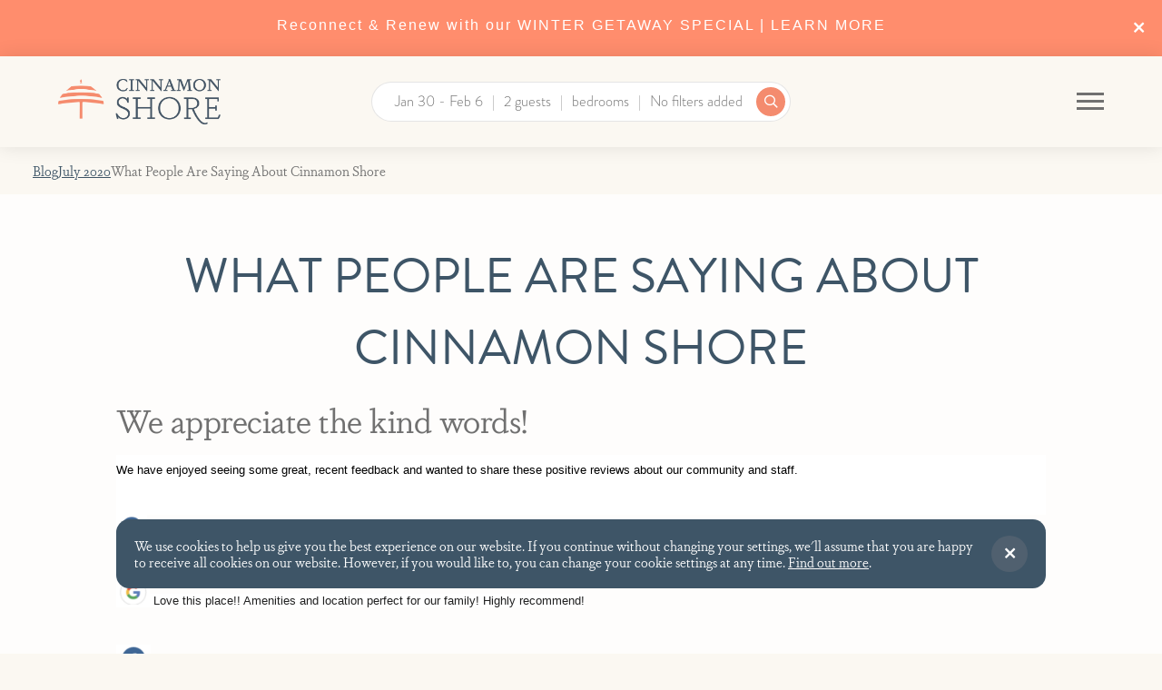

--- FILE ---
content_type: text/html; charset=utf-8
request_url: https://www.cinnamonshore.com/blog/2020/7/what-people-are-saying-about-cinnamon-shore
body_size: 78838
content:


<!DOCTYPE HTML>

<html lang="en-us">

<head id="Head"><title>
	What People Are Saying About Cinnamon Shore
</title><meta name="viewport" content="width=device-width, user-scalable=no" /><link href="/images/favicon.png" rel="shortcut icon" type="image/png" /><link href="/bundled/styles.min.css?v=251211.125950" rel="stylesheet" type="text/css" /><link href="/styles/main.min.css?v=241016.173521" rel="stylesheet" type="text/css" /><script type="12607e15ef33938d4e808588-text/javascript">
							(function(w,d,s,l,i){w[l]=w[l]||[];w[l].push({'gtm.start': new Date().getTime(),event:'gtm.js'});
							var f = d.getElementsByTagName(s)[0], j = d.createElement(s), dl = l != 'dataLayer'?'&l='+l:'';j.async=true;j.src=
							'https://www.googletagmanager.com/gtm.js?id='+i+dl;f.parentNode.insertBefore(j,f);
							})(window,document,'script','dataLayer','GTM-K9JSHNG');window.dataLayer = window.dataLayer || [];function gtag(){dataLayer.push(arguments);}</script><script type="12607e15ef33938d4e808588-text/javascript">!function(f, b, e, v, n, t, s){if(f.fbq)return;n=f.fbq=function(){n.callMethod?n.callMethod.apply(n, arguments) : n.queue.push(arguments)};if(!f._fbq)f._fbq=n;n.push = n;n.loaded=!0;n.version='2.0';n.queue=[];t=b.createElement(e);t.async=!0;t.src = v;s=b.getElementsByTagName(e)[0];s.parentNode.insertBefore(t,s)}(window,document,'script','https://connect.facebook.net/en_US/fbevents.js');fbq('init', '550746352429884');fbq('track', 'PageView');</script><script async src='https://integration.flip.to/5722Q72' type="12607e15ef33938d4e808588-text/javascript"></script><script type="12607e15ef33938d4e808588-text/javascript"> (function (d) { var config = { kitId: 'kun8qay', scriptTimeout: 3000, async: true }, h = d.documentElement, t = setTimeout(function () { h.className.replace(/\bwf-loading\b/g, '') + ' wf-inactive'; }, config.scriptTimeout), tk = d.createElement('script'), f = false, s = d.getElementsByTagName('script')[0], a; h.className += ' wf-loading'; tk.src = 'https://use.typekit.net/' + config.kitId + '.js'; tk.async = true; tk.onload = tk.onreadystatechange = function () { a = this.readyState; if (f || a && a != 'complete' && a != 'loaded') return; f = true; clearTimeout(t); try { Typekit.load(config) } catch (e) { } }; s.parentNode.insertBefore(tk, s) })(document);</script><script src="https://kit.fontawesome.com/70bbe02bf6.js" type="12607e15ef33938d4e808588-text/javascript"></script><script type="12607e15ef33938d4e808588-text/javascript">(function () {var c = function () {var track = new Track('cinnamonshores', 'PhoneTrackHs');track.options.attribution = 'last';track.track();};var t = document.createElement('script'); t.type = 'text/javascript'; t.src = '//cdn.trackhs.com/tracking/tracking.js';t.onload = t.onreadystatechange = function() {var state = s.readyState; if (!c.done && (!state || /loaded|complete/.test(state))) { c.done = true; c() } };var s = document.getElementsByTagName('script')[0]; s.parentNode.insertBefore(t, s);}());</script><script type="12607e15ef33938d4e808588-text/javascript">window.$trChatSettings = {title: 'Cinnamon Shore Chat', color: '#f79752', welcome: 'Would you like to chat with us today?', away: 'We are sorry, there are no available agents to chat at this time.', hiddenOnStart: false, domain: 'cinnamonshores'};window.$trChat || (function (){var t = document.createElement('script'); t.type = 'text/javascript'; t.async = true; t.src = '//chat.trackhs.com/chat/track-webchat-boot.js';var s = document.getElementsByTagName('script')[0]; s.parentNode.insertBefore(t, s);}());</script>
<meta name="Description" content="We appreciate the kind words! 
  We have enjoyed seeing some great, recent feedback and wanted to share these positive reviews about our community and staff" /><meta name="og:title" content="What People Are Saying About Cinnamon Shore" /><meta name="og:url" content="https://www.cinnamonshore.com/blog/2020/7/what-people-are-saying-about-cinnamon-shore" /><meta name="og:image" content="https://imagedelivery.net/Az_Ts-5O-YCDpB1SQxX3AQ/75e5d18c-2fb6-4cef-47ff-e40e27142500/public" /><meta name="og:type" content="article" /><meta name="og:article:published_time" content="2020-07-08T00:00:00.0000000" /><meta name="og:article:modified_time" content="2020-07-08T14:15:00.0000000" /><meta name="og:article:author:first_name" content="Jennifer Chappell" /><meta name="og:article:author:last_name" content="Smith" /></head>

<body>

	<form method="post" action="./what-people-are-saying-about-cinnamon-shore" id="DefaultMaster">
<div class="aspNetHidden">



</div>

<script type="12607e15ef33938d4e808588-text/javascript">
//<![CDATA[
var theForm = document.forms['DefaultMaster'];
if (!theForm) {
    theForm = document.DefaultMaster;
}
function __doPostBack(eventTarget, eventArgument) {
    if (!theForm.onsubmit || (theForm.onsubmit() != false)) {
        theForm.__EVENTTARGET.value = eventTarget;
        theForm.__EVENTARGUMENT.value = eventArgument;
        theForm.submit();
    }
}
//]]>
</script>


<script src="/WebResource.axd?d=7a2VT40-EBiEipQe-QKYFHpkJp2OI9cyv_GlUfInxY1OCi6yuH5GkYfqrn6lVA9rfKjWw5F7CLSKb6XFgcKQhNQbTLzQ10VFrlK1Hdb757U1&amp;t=638901346312636832" type="12607e15ef33938d4e808588-text/javascript"></script>

<script type="application/ld+json">
{
"@context": "https://schema.org",
"@type": "Blog",
"headline": "What People Are Saying About Cinnamon Shore",
"description": "\u003ch2\u003eWe appreciate the kind words!\u003c/h2\u003e\n\u003cp style=\"background: white; margin: 0in 0in 0.0001pt; font-size: 12pt; font-family: \u0027Times New Roman\u0027, serif;\"\u003e\u003cspan style=\"font-size: 10.0pt; font-family: \u0027Calibri Light\u0027, sans-serif; color: black;\"\u003eWe have enjoyed seeing some great, recent feedback and wanted to share these positive reviews about our community and staff. \u003c/span\u003e\u003c/p\u003e\n\u003cp style=\"background: white; margin: 0in 0in 0.0001pt; font-size: 12pt; font-family: \u0027Times New Roman\u0027, serif;\"\u003e\u003cstrong\u003e\u003cspan style=\"font-size: 10.0pt; font-family: \u0027Calibri Light\u0027, sans-serif; color: black;\"\u003e\u0026nbsp;\u003c/span\u003e\u003c/strong\u003e\u003c/p\u003e\n\u003cp style=\"margin: 0in 0in 0.0001pt; font-size: 12pt; font-family: \u0027Times New Roman\u0027, serif;\"\u003e\u003cspan style=\"font-size: 10.0pt; font-family: \u0027Calibri Light\u0027, sans-serif; color: #212121; background: white;\"\u003e\u003cimg src=\"[data-uri]\" alt=\"A picture containing object, kit, table, gameDescription automatically generated\" width=\"34\" height=\"26\" /\u003e\u003c/span\u003e\u003cspan style=\"font-size: 10.0pt; font-family: \u0027Calibri Light\u0027, sans-serif; color: #212121; background: white;\"\u003e\u0026nbsp;Always a pleasant atmosphere ! Breathtaking views, staff always ready to help, lots of activities \u0026amp; shops and I never left without new friends.\u003c/span\u003e\u003cspan style=\"font-size: 10.0pt; font-family: \u0027Segoe UI Emoji\u0027, sans-serif; color: #212121; background: white;\"\u003e🌴\u003c/span\u003e\u003c/p\u003e\n\u003cp style=\"background: white; margin: 0in 0in 0.0001pt; font-size: 12pt; font-family: \u0027Times New Roman\u0027, serif;\"\u003e\u003cspan style=\"font-size: 10.0pt; font-family: \u0027Calibri Light\u0027, sans-serif; color: #212121;\"\u003e\u0026nbsp;\u003c/span\u003e\u003c/p\u003e\n\u003cp style=\"margin: 0in 0in 0.0001pt; font-size: 12pt; font-family: \u0027Times New Roman\u0027, serif;\"\u003e\u003cspan style=\"font-size: 10.0pt; font-family: \u0027Calibri Light\u0027, sans-serif; color: #212121; background: white;\"\u003e\u003cimg src=\"[data-uri]\" alt=\"A close up of a logoDescription automatically generated\" width=\"37\" height=\"28\" /\u003e\u003c/span\u003e\u003cspan style=\"font-size: 10.0pt; font-family: \u0027Calibri Light\u0027, sans-serif; color: #212121; background: white;\"\u003e\u0026nbsp;Love this place!! Amenities and location perfect for our family! Highly recommend!\u003c/span\u003e\u003c/p\u003e\n\u003cp style=\"margin: 0in 0in 0.0001pt; font-size: 12pt; font-family: \u0027Times New Roman\u0027, serif;\"\u003e\u0026nbsp;\u003c/p\u003e\n\u003cp style=\"margin: 0in 0in 0.0001pt; font-size: 12pt; font-family: \u0027Times New Roman\u0027, serif;\"\u003e\u003cspan style=\"font-size: 10.0pt; font-family: \u0027Calibri Light\u0027, sans-serif; color: #212121; background: white;\"\u003e\u003cimg src=\"[data-uri]\" alt=\"A picture containing object, kit, table, gameDescription automatically generated\" width=\"38\" height=\"29\" /\u003e\u003c/span\u003e\u003cspan style=\"font-size: 10.0pt; font-family: \u0027Calibri Light\u0027, sans-serif; color: #212121; background: white;\"\u003eBest little vacation on the Texas coast! You will not be disappointed\u003c/span\u003e\u003c/p\u003e\n\u003cp style=\"margin: 0in 0in 0.0001pt; font-size: 12pt; font-family: \u0027Times New Roman\u0027, serif;\"\u003e\u003cspan style=\"font-size: 10.0pt; font-family: \u0027Calibri Light\u0027, sans-serif; color: #212121; background: white;\"\u003e\u0026nbsp;\u003c/span\u003e\u003c/p\u003e\n\u003cp style=\"margin: 0in 0in 0.0001pt; font-size: 12pt; font-family: \u0027Times New Roman\u0027, serif;\"\u003e\u003cspan style=\"font-size: 10.0pt; font-family: \u0027Calibri Light\u0027, sans-serif; color: #212121; background: white;\"\u003e\u003cimg src=\"[data-uri]\" alt=\"A picture containing object, kit, table, gameDescription automatically generated\" width=\"38\" height=\"29\" /\u003e\u003c/span\u003e\u003cspan style=\"font-size: 10.0pt; font-family: \u0027Calibri Light\u0027, sans-serif; color: #212121; background: white;\"\u003eA wonderful place―so peaceful and clean . Well-kept property. We can\u0026rsquo;t wait to come back.\u003c/span\u003e\u003c/p\u003e\n\u003cp style=\"margin: 0in 0in 0.0001pt; font-size: 12pt; font-family: \u0027Times New Roman\u0027, serif;\"\u003e\u0026nbsp;\u003c/p\u003e\n\u003cp style=\"margin: 0in 0in 0.0001pt; font-size: 12pt; font-family: \u0027Times New Roman\u0027, serif;\"\u003e\u003cspan style=\"font-size: 10.0pt; font-family: \u0027Calibri Light\u0027, sans-serif; color: #212121; background: white;\"\u003e\u003cimg src=\"[data-uri]\" alt=\"A picture containing object, kit, table, gameDescription automatically generated\" width=\"38\" height=\"29\" /\u003e\u003c/span\u003e\u003cspan style=\"font-size: 10.0pt; font-family: \u0027Calibri Light\u0027, sans-serif; color: #212121; background: white;\"\u003eA wonderful place―so peaceful and clean . Well-kept property. We can\u0026rsquo;t wait to come back.\u003c/span\u003e\u003c/p\u003e\n\u003cp style=\"margin: 0in 0in 0.0001pt; font-size: 12pt; font-family: \u0027Times New Roman\u0027, serif;\"\u003e\u003cspan style=\"font-size: 10.0pt; font-family: \u0027Calibri Light\u0027, sans-serif;\"\u003e\u0026nbsp;\u003c/span\u003e\u003c/p\u003e\n\u003cp style=\"margin: 0in 0in 0.0001pt; font-size: 12pt; font-family: \u0027Times New Roman\u0027, serif;\"\u003e\u003cspan style=\"font-size: 10.0pt; font-family: \u0027Calibri Light\u0027, sans-serif; color: #212121; background: white;\"\u003e\u003cimg src=\"[data-uri]\" alt=\"A picture containing object, kit, table, gameDescription automatically generated\" width=\"38\" height=\"29\" /\u003e\u003c/span\u003e\u003cspan style=\"font-size: 10.0pt; font-family: \u0027Calibri Light\u0027, sans-serif; color: #212121; background: white;\"\u003eIt\u0026rsquo;s like 30A but in Texas. I absolutely love it! We plan to visit every year!\u003c/span\u003e\u003c/p\u003e\n\u003cp style=\"margin: 0in 0in 0.0001pt; font-size: 12pt; font-family: \u0027Times New Roman\u0027, serif;\"\u003e\u003cspan style=\"font-size: 10.0pt; font-family: \u0027Calibri Light\u0027, sans-serif; color: #212121; background: white;\"\u003e\u0026nbsp;\u003c/span\u003e\u003c/p\u003e\n\u003cp style=\"margin: 0in 0in 0.0001pt; font-size: 12pt; font-family: \u0027Times New Roman\u0027, serif;\"\u003e\u003cspan style=\"font-size: 10.0pt; font-family: \u0027Calibri Light\u0027, sans-serif; color: #212121; background: white;\"\u003e\u003cimg src=\"[data-uri]\" alt=\"A picture containing object, kit, table, gameDescription automatically generated\" width=\"38\" height=\"29\" /\u003e\u003c/span\u003e\u003cspan style=\"font-size: 10.0pt; font-family: \u0027Calibri Light\u0027, sans-serif; color: #212121; background: white;\"\u003eGreat beach community! Our family had a fantastic time in our adorable house. Beach was beautiful!\u003c/span\u003e\u003c/p\u003e\n\u003cp style=\"margin: 0in 0in 0.0001pt; font-size: 12pt; font-family: \u0027Times New Roman\u0027, serif;\"\u003e\u003cspan style=\"font-size: 10.0pt; font-family: \u0027Calibri Light\u0027, sans-serif;\"\u003e\u0026nbsp;\u003c/span\u003e\u003c/p\u003e\n\u003cp style=\"margin: 0in 0in 0.0001pt; font-size: 12pt; font-family: \u0027Times New Roman\u0027, serif;\"\u003e\u003cspan style=\"font-size: 10.0pt; font-family: \u0027Calibri Light\u0027, sans-serif; color: #212121; background: white;\"\u003e\u003cimg src=\"[data-uri]\" alt=\"A picture containing object, kit, table, gameDescription automatically generated\" width=\"38\" height=\"29\" /\u003e\u003c/span\u003e\u003cspan style=\"font-size: 10.0pt; font-family: \u0027Calibri Light\u0027, sans-serif; color: #212121; background: white;\"\u003eWe loved visiting this family-friendly beach community! Highly recommend for everyone looking to escape to the beach. As close to a 30A experience as you can get without the long haul to Florida!\u003c/span\u003e\u003c/p\u003e\n\u003cp style=\"margin: 0in 0in 0.0001pt; font-size: 12pt; font-family: \u0027Times New Roman\u0027, serif;\"\u003e\u003cspan style=\"font-size: 10.0pt; font-family: \u0027Calibri Light\u0027, sans-serif; color: #212121; background: white;\"\u003e\u0026nbsp;\u003c/span\u003e\u003c/p\u003e\n\u003cp style=\"margin: 0in 0in 0.0001pt; font-size: 12pt; font-family: \u0027Times New Roman\u0027, serif;\"\u003e\u003cspan style=\"font-size: 10.0pt; font-family: \u0027Calibri Light\u0027, sans-serif; color: #212121; background: white;\"\u003e\u003cimg src=\"[data-uri]\" alt=\"A close up of a logoDescription automatically generated\" width=\"37\" height=\"28\" /\u003e\u003c/span\u003e\u003cspan style=\"font-size: 10.0pt; font-family: \u0027Calibri Light\u0027, sans-serif; color: #212121; background: white;\"\u003eLoved every bit of this place!!!!! Wish we could be here every weekend!!!!! Clean, convenient, family-oriented and has easy access to the beach...all rentals (golf carts, beach chairs) are super convenient. I\u0026rsquo;m a stickler about cleanliness and our condo was spotless...highly recommended!!! \u003c/span\u003e\u003cspan style=\"font-size: 10.0pt; font-family: \u0027Segoe UI Emoji\u0027, sans-serif; color: #212121; background: white;\"\u003e🏝\u003c/span\u003e\u003c/p\u003e\n\u003cp style=\"margin: 0in 0in 0.0001pt; font-size: 12pt; font-family: \u0027Times New Roman\u0027, serif;\"\u003e\u003cspan style=\"font-size: 10.0pt; font-family: \u0027Calibri Light\u0027, sans-serif;\"\u003e\u0026nbsp;\u003c/span\u003e\u003c/p\u003e\n\u003cp style=\"margin: 0in 0in 0.0001pt; font-size: 12pt; font-family: \u0027Times New Roman\u0027, serif;\"\u003e\u003cspan style=\"font-size: 10.0pt; font-family: \u0027Calibri Light\u0027, sans-serif; color: #212121; background: white;\"\u003e\u003cimg src=\"[data-uri]\" alt=\"A picture containing object, kit, table, gameDescription automatically generated\" width=\"38\" height=\"29\" /\u003e\u003c/span\u003e\u003cspan style=\"font-size: 10.0pt; font-family: \u0027Calibri Light\u0027, sans-serif; color: #212121; background: white;\"\u003eThe absolute best place to stay in all of Port A!\u003c/span\u003e\u003c/p\u003e\n\u003cp style=\"margin: 0in 0in 0.0001pt; font-size: 12pt; font-family: \u0027Times New Roman\u0027, serif;\"\u003e\u003cspan style=\"font-size: 10.0pt; font-family: \u0027Calibri Light\u0027, sans-serif;\"\u003e\u0026nbsp;\u003c/span\u003e\u003c/p\u003e\n\u003cp style=\"margin: 0in 0in 0.0001pt; font-size: 12pt; font-family: \u0027Times New Roman\u0027, serif;\"\u003e\u003cspan style=\"font-size: 10.0pt; font-family: \u0027Calibri Light\u0027, sans-serif; color: #212121; background: white;\"\u003e\u003cimg src=\"[data-uri]\" alt=\"A picture containing object, kit, table, gameDescription automatically generated\" width=\"38\" height=\"29\" /\u003e\u003c/span\u003e\u003cspan style=\"font-size: 10.0pt; font-family: \u0027Calibri Light\u0027, sans-serif; color: #212121; background: white;\"\u003eWe loved our experience here! Family friendly! Great beach and pools, and the staff of Cinnamon Shore makes everything very easy!\u003c/span\u003e\u003c/p\u003e",
"datePublished": "2020-07-08T12:00",
"dateModified": "2020-07-08T02:15",
"image": "https://imagedelivery.net/Az_Ts-5O-YCDpB1SQxX3AQ/75e5d18c-2fb6-4cef-47ff-e40e27142500/public",
"mainEntityOfPage": {
"@type": "WebPage",
"@id": "/blog/2020/7/what-people-are-saying-about-cinnamon-shore"
},
"publisher": {
"@type": "Organization",
"name": "Cinnamon Shore"
},
"author": {
"@type": "Person",
"name": "Jennifer Chappell Smith"
}
}
</script>

<script src="/ScriptResource.axd?d=_zdAeApBe5--TjI09ar9qPg-6zwkELjJSSZMAHG6IpzbBDi_vN2_1WTniMdepwZdeST4rc6i8hJmqZXQjeuFaElNCi-ZpC9DlGEObaANq9mzNwiyFn7NY53TWT6y0Kyau7on8mpwxrGa7tWXtcZckyfq2qUNmbiiB7Ogp6PAhIk1&amp;t=345ad968" type="12607e15ef33938d4e808588-text/javascript"></script>
<script src="/ScriptResource.axd?d=t-6dJ9_U0IR3d6ASrRIRiJQjcBZliIl7rB0Ye0OeT2vTFQX6h3v3TmEJIo_RlpHsaL5LqIvAmpW4qFXhwULyQHakkjliNC-vtMG2fSA2g5wkSWOmxfMug40RXFclWaxxVFpmPEr-fCmF1h6KXlSsJXTdbOCk2U9sDCzmFwLWI_BK8RnF2qMCFb-8HCmosKVc0&amp;t=345ad968" type="12607e15ef33938d4e808588-text/javascript"></script>

		<script type="12607e15ef33938d4e808588-text/javascript">
//<![CDATA[
Sys.WebForms.PageRequestManager._initialize('ctl00$MasterScriptManager', 'DefaultMaster', ['tctl00$Login$LoginUpdatePanel','Login_LoginUpdatePanel','tctl00$RegisterControl$ctl00','RegisterControl_ctl00'], [], [], 90, 'ctl00');
//]]>
</script>


		<script src="/bundled/scripts.min.js?v=1.0.5" type="12607e15ef33938d4e808588-text/javascript"></script>

		<input type="hidden" name="domainAccountId" value="LAS-921925-02" />
		<input type="hidden" name="guid" value="" />

		

	<div id="OverlayContainer_RegisterPopup_ModalPanel" class="register-modal">
	

	<div id="OverlayContainer_RegisterPopup_InnerModalPanel" class="section-block modal register-popup">
		

		<div class="no-phone">
			<img id="OverlayContainer_RegisterPopup_MainImage" src="https://imagedelivery.net/Az_Ts-5O-YCDpB1SQxX3AQ/24cb5f36-7155-4b90-18a4-63ab18b53e00/width=800" />
		</div>

		<div class="content padded">

			<div class="content"><h2>Stay in the Loop!</h2>
<p>Register with Cinnamon Shore to get exclusive discounts and vacation news.</p></div>

			

			<div id="OverlayContainer_RegisterPopup_FieldPanel" class="form full-width" onkeypress="if (!window.__cfRLUnblockHandlers) return false; javascript:return WebForm_FireDefaultButton(event, &#39;JoinButton&#39;)" data-cf-modified-12607e15ef33938d4e808588-="">
			

				<div class="form-row">
					<div class="form-group">
						<label for="OverlayContainer_RegisterPopup_FirstNameText">First Name</label>
						<input name="ctl00$OverlayContainer$RegisterPopup$FirstNameText" type="text" maxlength="25" id="OverlayContainer_RegisterPopup_FirstNameText" placeholder="first name" />
					</div>
					<div class="form-group">
						<label for="OverlayContainer_RegisterPopup_LastNameText">Last Name</label>
						<input name="ctl00$OverlayContainer$RegisterPopup$LastNameText" type="text" maxlength="25" id="OverlayContainer_RegisterPopup_LastNameText" placeholder="last name" />
					</div>
				</div>

				<div class="form-group">
					<label for="OverlayContainer_RegisterPopup_EmailText">Email</label>
					<input name="ctl00$OverlayContainer$RegisterPopup$EmailText" type="text" maxlength="50" id="OverlayContainer_RegisterPopup_EmailText" class="register" placeholder="email address" />
				</div>

				<div class="form-group">
					<label for="OverlayContainer_RegisterPopup_PhoneText">Phone (optional)</label>
					<input name="ctl00$OverlayContainer$RegisterPopup$PhoneText" type="text" maxlength="50" id="OverlayContainer_RegisterPopup_PhoneText" class="register" placeholder="phone" />
				</div>

				<a onclick="if (!window.__cfRLUnblockHandlers) return false; javascript:hideJoin();" id="JoinButton" class="button button-cta submit-button-action" data-loading="true" href="javascript:__doPostBack(&#39;ctl00$OverlayContainer$RegisterPopup$JoinButton&#39;,&#39;&#39;)" data-cf-modified-12607e15ef33938d4e808588-="">Join</a>

				

			
		</div>	

		</div>

		<div id="OverlayContainer_RegisterPopup_ClosePanel" class="close">

		</div>

	
	</div>


</div>

<script type="12607e15ef33938d4e808588-text/javascript">

	function submitProtectionPopup() {
		$(".submit-button-action").click(function (e) {
			e.disabled = true;
			e.target.classList.add("button-disabled");
		});
	}

	Sys.Application.add_load(submitProtectionPopup);

	$(document).ready(function () {
		if ($(".register-modal").length) {
			$(".register-modal").registerPopup({
				showDelay: 8000,
				disableClickout: false,
				cookieName: "registerpopupvacation",
				interactionsThreshold: 4,
				clicksThreshold: 4,
				scrollsThreshold: 15
			});
		}
	});

	function hideJoin() {
		jQuery('#JoinButton').hide();
	}

</script>



		<div id="SiteAlertPanel" class="site-alert">
	
			<div class="close" onclick="if (!window.__cfRLUnblockHandlers) return false; $('.site-alert').hide();siteAlertStatus();" data-cf-modified-12607e15ef33938d4e808588-=""></div>
			<h4 style="font-family: Helvetica; font-size: 16px; letter-spacing: 2px; color: #ffffff; text-align: center;"><a href="https://www.cinnamonshore.com/specials/winter-special-getaway">Reconnect &amp; Renew with our WINTER GETAWAY SPECIAL | LEARN MORE</a></h4>
		
</div>

		<header id="window-top" class="header">

			<div class="tw-grid tw-grid-cols-3">

				<div class="header__cta">
					<a href="https://cinnamonshorerealty.com/" title="Real Estate" class="header__link tw-inline-block tw-font-branding-sans tw-text-sm tw-uppercase tw-my-1">Real Estate</a>
					<a href="/rentals" title="Reserve My Stay" class="header__link tw-inline-block tw-font-branding-sans tw-text-sm tw-uppercase tw-my-1">Reserve My Stay</a>
					<a href="/reservation-add-ons" title="Experiences" class="header__link tw-inline-block tw-font-branding-sans tw-text-sm tw-uppercase tw-my-1">Experiences</a>
					<a href="/events" title="Events" class="header__link tw-inline-block tw-font-branding-sans tw-text-sm tw-uppercase tw-my-1">Events</a>
				</div>

				<div class="header__image">
					<a class="header__logo" href="https://www.cinnamonshore.com/" title="Cinnamon Shore"></a>

				</div>

				<div class="header__nav">
					<nav class="nav" id="nav">
						<div class="nav-menu-icon">
							<span class="icon"></span>
						</div>
						<ul><li><a href="/rentals" title="Rentals">Rentals</a><ul class="sub-nav"><li><a href="/featured-vacation-rentals" title="">Featured Vacation Rentals</a></li><li><a href="/specials" title="">Specials</a></li><li><a href="/rental-directory" title="All Rentals">View All Rentals</a></li></ul class="sub-nav"></li><li><a href="https://cinnamonshorerealty.com/" title="Real Estate">Real Estate</a></li><li><a href="/community" title="Community">Community</a><ul class="sub-nav"><li><a href="/map" title="">Interactive Map</a></li><li><a href="/things-to-do" title="Things To Do">Things To Do</a></li><li><a href="/events" title="Events">Events</a></li><li><a href="/things-to-do/dining-and-retail" title="Dining & Retail">Dining & Retail</a></li><li><a href="/gallery" title="Gallery">Gallery</a></li></ul class="sub-nav"></li><li><a href="/reservation-add-ons" title="">Experiences</a></li><li><a href="/shop" title="Shop">Shop</a></li><li><a href="/groups" title="Groups">Groups</a></li><li><a href="/blog" title="Blog">Blog</a></li><li><a href="/about" title="About Us">About Us</a><ul class="sub-nav"><li><a href="/contact" title="">Contact Us</a></li><li><a href="/gallery" title="">Galleries</a></li><li><a href="/blog/category-news-and-media-mentions" title="">In the News</a></li></ul class="sub-nav"></li><li><a href="tel:8666399919" title="(866) 639-9919">(866) 639-9919</a></li><li><a href="/guests" title=""><span class="far fa-user fa-fw"></span></a></li></ul>
					</nav>
				</div>

				<div class="header__search">
					<div id="RentalSearch_SearchPanel" onkeypress="if (!window.__cfRLUnblockHandlers) return false; javascript:return WebForm_FireDefaultButton(event, &#39;RentalSearch_SearchButton&#39;)" data-cf-modified-12607e15ef33938d4e808588-="">
	

	<div class="rental-search">
			<input type="hidden" name="ctl00$RentalSearch$HiddenPetFriendlySearch" id="RentalSearch_HiddenPetFriendlySearch" />

		<div class="search-overview">

		<div class="overview-filter overview-dates">
		</div>

		<div class="overview-filter overview-guests">
		</div>

		<div class="overview-filter overview-bedrooms">
		</div>

		<div class="overview-filter overview-price">
		</div>

		<div class="overview-filter overview-more">
		</div>

		<div class="search-button tw-bg-branding-primary"></div>

	</div>

	<div class="search-filters">
		<div class="search-close" onclick="if (!window.__cfRLUnblockHandlers) return false; hideSearchBar()" data-cf-modified-12607e15ef33938d4e808588-="">
			<i class="fal fa-times-circle"></i>
		</div>

		<div class="main-filters">

			

			

			<div id="ArrivalCol" class="filter arrival">
		

				<div class="arrival-group">
					<input type="hidden" name="ctl00$RentalSearch$ArrivalHidden" id="RentalSearch_ArrivalHidden" value="1/30/2026 - 2/6/2026" />
					

<link href="/styles/calendar.css?v=1.11" rel="stylesheet" type="text/css" />
<script src="/scripts/calendar.js?v=1.18
	" type="12607e15ef33938d4e808588-text/javascript"></script>

<div id="RentalSearch_ArrivalDepartureInput" class="arrival-departure-input">
	<label for="RentalSearch_Calendar_ArrivalPrettyText">Check in/out</label>
	<input name="ctl00$RentalSearch$Calendar$ArrivalPrettyText" type="text" value="Jan 30 - Feb 6" readonly="readonly" id="RentalSearch_Calendar_ArrivalPrettyText" placeholder="No Dates" />
</div>
<input type="hidden" name="ctl00$RentalSearch$Calendar$StayRangeHidden" id="StayRangeHidden" value="01/30/2026 - 02/06/2026" />
<input type="hidden" name="ctl00$RentalSearch$Calendar$CalendarCellsHidden" id="CalendarCellsHidden" value="34;48" />
<input type="hidden" name="ctl00$RentalSearch$Calendar$FlexibleHidden" id="FlexibleHidden" value="0" />

<div id="RentalSearch_calendars" class="calendar calendar-hide"></div>
<p id="RentalSearch_message" class="small alert dn info no-margins top-margined"></p>
<div id="RentalSearch_charges" class="charges"></div>
<div id="RentalSearch_book-button" class="button button-big button-cta dn" data-loading="true">
	Get Quote
</div>

<script type="12607e15ef33938d4e808588-text/javascript">

	var objectsArray = [
		['arrivalText','RentalSearch_Calendar_ArrivalPrettyText'],
		['arrivalHiddenText', 'CalendarCellsHidden'],
		['stayRangeId', 'StayRangeHidden'],
		['flexibleId', 'FlexibleHidden'],
		['OverviewParent', 'ArrivalCol'],
		['rentalId', '0'],
		['bookedDates', ''],
		['autoQuote', 'False'],
		['guestLoggedIn', 'false'],
		['nightlyRate', {}],
		['displayNightlyRate', 'False'],
		['arrivalBuffer', 1],
		
	];

	InitializeCalendar("RentalSearch", objectsArray, 0)

</script>

				</div>

			
	</div>

			<div id="RentalSearch_GuestCol" class="filter guests">
		

				<label for="RentalSearch_GuestText">Guests</label>
				<input name="ctl00$RentalSearch$GuestText" type="text" readonly="readonly" id="RentalSearch_GuestText" autocomplete="off" />

				<div class="filter-modal guest-modal">
					<h4>Select your guests</h4>
					<div class="grid grid-8 grid-padded-less">
						<div class="col col1-5 vertical-centered">
							Adults
						</div>
						<div class="col col6-8 ar">
							<div class="counter">
								<span class="minus"></span>
								<input name="ctl00$RentalSearch$AdultText" type="text" value="2" id="RentalSearch_AdultText" disabled="disabled" class="aspNetDisabled" autocomplete="off" />
								<input type="hidden" name="ctl00$RentalSearch$AdultHidden" id="RentalSearch_AdultHidden" />
								<span class="plus"></span>
							</div>
						</div>
						<div class="col col1-5 vertical-centered">
							Children
						</div>
						<div class="col col6-8 ar">
							<div class="counter">
								<span class="minus"></span>
								<input name="ctl00$RentalSearch$ChildrenText" type="text" value="0" id="RentalSearch_ChildrenText" disabled="disabled" class="aspNetDisabled" autocomplete="off" />
								<input type="hidden" name="ctl00$RentalSearch$ChildrenHidden" id="RentalSearch_ChildrenHidden" />
								<span class="plus"></span>
							</div>
						</div>
					</div>
				</div>

			
	</div>

			<div id="RentalSearch_BedroomCol" class="filter bedrooms">
		

				<label for="RentalSearch_BedroomText">Bedrooms</label>
				<input name="ctl00$RentalSearch$BedroomText" type="text" value="0 Bedroom" readonly="readonly" id="RentalSearch_BedroomText" autocomplete="off" />

				<div class="filter-modal">
					<h4>Select your bedrooms</h4>
					<div class="grid grid-8 grid-padded-less">
						<div class="col col1-5 vertical-centered">
							Min Bedrooms
						</div>
						<div class="col col6-8 ar">
							<div class="counter">
								<span class="minus"></span>
								<input name="ctl00$RentalSearch$MinBedroomText" type="text" value="0" id="RentalSearch_MinBedroomText" disabled="disabled" class="aspNetDisabled" autocomplete="off" />
								<input type="hidden" name="ctl00$RentalSearch$MinBedroomHidden" id="RentalSearch_MinBedroomHidden" />
								<span class="plus"></span>
							</div>
						</div>
						<div class="col col1-5 vertical-centered">
							Max Bedrooms
						</div>
						<div class="col col6-8 ar">
							<div class="counter">
								<span class="minus"></span>
								<input name="ctl00$RentalSearch$MaxBedroomText" type="text" value="8" id="RentalSearch_MaxBedroomText" disabled="disabled" class="aspNetDisabled" autocomplete="off" />
								<input type="hidden" name="ctl00$RentalSearch$MaxBedroomHidden" id="RentalSearch_MaxBedroomHidden" />
								<span class="plus"></span>
							</div>
						</div>
					</div>
				</div>

			
	</div>

			

			<div id="RentalSearch_MoreCol" class="filter more-filters">
		

				<label for="RentalSearch_MoreText">More Filters</label>
				<input name="ctl00$RentalSearch$MoreText" type="text" value="No filters added" readonly="readonly" id="RentalSearch_MoreText" autocomplete="off" />

			
	</div>

			<a id="RentalSearch_SearchButton" class="search-button" data-loading="true" href="javascript:__doPostBack(&#39;ctl00$RentalSearch$SearchButton&#39;,&#39;&#39;)"></a>

		</div>

		<div class="extra-filters viewbox compact">

			<h4 class="additional-filters-heading">Additional filters</h4>

			

					<div class="filter-sections">

				

					<div class="filter-section">

						<input type="hidden" name="ctl00$RentalSearch$FilterList$ctl01$FeatureIdField" id="RentalSearch_FilterList_FeatureIdField_0" value="33634" />
						<h5>Electric Car Charger</h5>

						
								<label class="checkbox bottom-margined-less">
									Yes
									<input name="ctl00$RentalSearch$FilterList$ctl01$FeatureList$ctl00$FeatureCheck" type="checkbox" id="RentalSearch_FilterList_FeatureList_0_FeatureCheck_0" value="Yes" grouping="Electric Car Charger" />
									<span class="check-mark"></span>
								</label>
							

					</div>

				

					<div class="filter-section">

						<input type="hidden" name="ctl00$RentalSearch$FilterList$ctl02$FeatureIdField" id="RentalSearch_FilterList_FeatureIdField_1" value="33617" />
						<h5>Cinnamon Shore North</h5>

						
								<label class="checkbox bottom-margined-less">
									Yes
									<input name="ctl00$RentalSearch$FilterList$ctl02$FeatureList$ctl00$FeatureCheck" type="checkbox" id="RentalSearch_FilterList_FeatureList_1_FeatureCheck_0" value="Yes" grouping="Cinnamon Shore North" />
									<span class="check-mark"></span>
								</label>
							

					</div>

				

					<div class="filter-section">

						<input type="hidden" name="ctl00$RentalSearch$FilterList$ctl03$FeatureIdField" id="RentalSearch_FilterList_FeatureIdField_2" value="33618" />
						<h5>Cinnamon Shore South</h5>

						
								<label class="checkbox bottom-margined-less">
									Yes
									<input name="ctl00$RentalSearch$FilterList$ctl03$FeatureList$ctl00$FeatureCheck" type="checkbox" id="RentalSearch_FilterList_FeatureList_2_FeatureCheck_0" value="Yes" grouping="Cinnamon Shore South" />
									<span class="check-mark"></span>
								</label>
							

					</div>

				

					<div class="filter-section">

						<input type="hidden" name="ctl00$RentalSearch$FilterList$ctl04$FeatureIdField" id="RentalSearch_FilterList_FeatureIdField_3" value="33915" />
						<h5>Large Rental 14+ Occupancy</h5>

						
								<label class="checkbox bottom-margined-less">
									Yes
									<input name="ctl00$RentalSearch$FilterList$ctl04$FeatureList$ctl00$FeatureCheck" type="checkbox" id="RentalSearch_FilterList_FeatureList_3_FeatureCheck_0" value="Yes" grouping="Large Rental 14+ Occupancy" />
									<span class="check-mark"></span>
								</label>
							

					</div>

				

					<div class="filter-section">

						<input type="hidden" name="ctl00$RentalSearch$FilterList$ctl05$FeatureIdField" id="RentalSearch_FilterList_FeatureIdField_4" value="33314" />
						<h5>Type</h5>

						
								<label class="checkbox bottom-margined-less">
									Condominium
									<input name="ctl00$RentalSearch$FilterList$ctl05$FeatureList$ctl00$FeatureCheck" type="checkbox" id="RentalSearch_FilterList_FeatureList_4_FeatureCheck_0" value="Condominium" grouping="Type" />
									<span class="check-mark"></span>
								</label>
							
								<label class="checkbox bottom-margined-less">
									Cottage
									<input name="ctl00$RentalSearch$FilterList$ctl05$FeatureList$ctl01$FeatureCheck" type="checkbox" id="RentalSearch_FilterList_FeatureList_4_FeatureCheck_1" value="Cottage" grouping="Type" />
									<span class="check-mark"></span>
								</label>
							
								<label class="checkbox bottom-margined-less">
									House
									<input name="ctl00$RentalSearch$FilterList$ctl05$FeatureList$ctl02$FeatureCheck" type="checkbox" id="RentalSearch_FilterList_FeatureList_4_FeatureCheck_2" value="House" grouping="Type" />
									<span class="check-mark"></span>
								</label>
							
								<label class="checkbox bottom-margined-less">
									Townhouse
									<input name="ctl00$RentalSearch$FilterList$ctl05$FeatureList$ctl03$FeatureCheck" type="checkbox" id="RentalSearch_FilterList_FeatureList_4_FeatureCheck_3" value="Townhouse" grouping="Type" />
									<span class="check-mark"></span>
								</label>
							

					</div>

				

					<div class="filter-section">

						<input type="hidden" name="ctl00$RentalSearch$FilterList$ctl06$FeatureIdField" id="RentalSearch_FilterList_FeatureIdField_5" value="33375" />
						<h5>View</h5>

						
								<label class="checkbox bottom-margined-less">
									Bay View
									<input name="ctl00$RentalSearch$FilterList$ctl06$FeatureList$ctl00$FeatureCheck" type="checkbox" id="RentalSearch_FilterList_FeatureList_5_FeatureCheck_0" value="Bay View" grouping="View" />
									<span class="check-mark"></span>
								</label>
							
								<label class="checkbox bottom-margined-less">
									Community View
									<input name="ctl00$RentalSearch$FilterList$ctl06$FeatureList$ctl01$FeatureCheck" type="checkbox" id="RentalSearch_FilterList_FeatureList_5_FeatureCheck_1" value="Community View" grouping="View" />
									<span class="check-mark"></span>
								</label>
							
								<label class="checkbox bottom-margined-less">
									Great Lawn
									<input name="ctl00$RentalSearch$FilterList$ctl06$FeatureList$ctl02$FeatureCheck" type="checkbox" id="RentalSearch_FilterList_FeatureList_5_FeatureCheck_2" value="Great Lawn" grouping="View" />
									<span class="check-mark"></span>
								</label>
							
								<label class="checkbox bottom-margined-less">
									Gulf Front
									<input name="ctl00$RentalSearch$FilterList$ctl06$FeatureList$ctl03$FeatureCheck" type="checkbox" id="RentalSearch_FilterList_FeatureList_5_FeatureCheck_3" value="Gulf Front" grouping="View" />
									<span class="check-mark"></span>
								</label>
							
								<label class="checkbox bottom-margined-less">
									Gulf View
									<input name="ctl00$RentalSearch$FilterList$ctl06$FeatureList$ctl04$FeatureCheck" type="checkbox" id="RentalSearch_FilterList_FeatureList_5_FeatureCheck_4" value="Gulf View" grouping="View" />
									<span class="check-mark"></span>
								</label>
							
								<label class="checkbox bottom-margined-less">
									Lake View
									<input name="ctl00$RentalSearch$FilterList$ctl06$FeatureList$ctl05$FeatureCheck" type="checkbox" id="RentalSearch_FilterList_FeatureList_5_FeatureCheck_5" value="Lake View" grouping="View" />
									<span class="check-mark"></span>
								</label>
							
								<label class="checkbox bottom-margined-less">
									Pool View
									<input name="ctl00$RentalSearch$FilterList$ctl06$FeatureList$ctl06$FeatureCheck" type="checkbox" id="RentalSearch_FilterList_FeatureList_5_FeatureCheck_6" value="Pool View" grouping="View" />
									<span class="check-mark"></span>
								</label>
							
								<label class="checkbox bottom-margined-less">
									Town Center View
									<input name="ctl00$RentalSearch$FilterList$ctl06$FeatureList$ctl07$FeatureCheck" type="checkbox" id="RentalSearch_FilterList_FeatureList_5_FeatureCheck_7" value="Town Center View" grouping="View" />
									<span class="check-mark"></span>
								</label>
							

					</div>

				

					<div class="filter-section">

						<input type="hidden" name="ctl00$RentalSearch$FilterList$ctl07$FeatureIdField" id="RentalSearch_FilterList_FeatureIdField_6" value="33476" />
						<h5>Pet Friendly</h5>

						
								<label class="checkbox bottom-margined-less">
									Yes
									<input name="ctl00$RentalSearch$FilterList$ctl07$FeatureList$ctl00$FeatureCheck" type="checkbox" id="RentalSearch_FilterList_FeatureList_6_FeatureCheck_0" value="Yes" grouping="Pet Friendly" />
									<span class="check-mark"></span>
								</label>
							

					</div>

				

					<div class="filter-section">

						<input type="hidden" name="ctl00$RentalSearch$FilterList$ctl08$FeatureIdField" id="RentalSearch_FilterList_FeatureIdField_7" value="33495" />
						<h5>Elevator</h5>

						
								<label class="checkbox bottom-margined-less">
									Yes
									<input name="ctl00$RentalSearch$FilterList$ctl08$FeatureList$ctl00$FeatureCheck" type="checkbox" id="RentalSearch_FilterList_FeatureList_7_FeatureCheck_0" value="Yes" grouping="Elevator" />
									<span class="check-mark"></span>
								</label>
							

					</div>

				

					<div class="filter-section">

						<input type="hidden" name="ctl00$RentalSearch$FilterList$ctl09$FeatureIdField" id="RentalSearch_FilterList_FeatureIdField_8" value="33526" />
						<h5>On Beach</h5>

						
								<label class="checkbox bottom-margined-less">
									Yes
									<input name="ctl00$RentalSearch$FilterList$ctl09$FeatureList$ctl00$FeatureCheck" type="checkbox" id="RentalSearch_FilterList_FeatureList_8_FeatureCheck_0" value="Yes" grouping="On Beach" />
									<span class="check-mark"></span>
								</label>
							

					</div>

				

					</div>

				

		</div>

	</div>


	</div>


</div>
			
<script type="12607e15ef33938d4e808588-text/javascript">

	function handleGuestCounter() {

		var input = $("#RentalSearch_GuestText")
		var inputAdult = $("#RentalSearch_AdultText")
		var hiddenAdult = $("#RentalSearch_AdultHidden")
		var inputChildren = $("#RentalSearch_ChildrenText")
		var hiddenChildren = $("#RentalSearch_ChildrenHidden")
		var adultCount = parseInt(inputAdult.val())
		var childrenCount = parseInt(inputChildren.val())

		if (adultCount < 1) {
			adultCount = 1
		}

		inputAdult.val(adultCount)
		hiddenAdult.val(adultCount)
		inputChildren.val(childrenCount)
		hiddenChildren.val(childrenCount)
		input.val(pluralText(adultCount + childrenCount, "guest"))
		$(".overview-guests").html(input.val());
	}

	function handleBedroomCounter() {

		var input = $("#RentalSearch_BedroomText")
		var minInput = $("#RentalSearch_MinBedroomText")
		var minHidden = $("#RentalSearch_MinBedroomHidden")
		var maxInput = $("#RentalSearch_MaxBedroomText")
		var maxHidden = $("#RentalSearch_MaxBedroomHidden")
		var minValue = parseInt(minInput.val())
		var maxValue = parseInt(maxInput.val())

		if (maxValue < 1) {
			maxValue = 1
		}
		else if (maxValue < minValue) {
			minValue = maxValue
		}

		minInput.val(minValue)
		minHidden.val(minValue)
		maxInput.val(maxValue)
		maxHidden.val(maxValue)

		var display

		if (minValue === 0 && maxValue === 8) {
			display = "bedrooms"
		}
		else if (maxValue > minValue) {
			display = minValue + "-" + maxValue + " bedrooms"
		}
		else if (maxValue === minValue) {
			display = pluralText(minValue, "bedroom")
		}

		input.val(display)
		$(".overview-bedrooms").html(input.val());
	}

	function handlePriceCounter() {

		var hidden = $("#RentalSearch_PriceHidden")
		var input = $("#RentalSearch_PriceText")
		var label = $("#max-price")
		var maxInput = $("#RentalSearch_MaxPriceRange")
		var maxValue = parseInt(maxInput.val())

		if (maxValue < 1) {
			maxValue = 1
		}

		maxInput.val(maxValue)

		var display

		if (maxValue === 2000000) {
			display = "Price"
		}
		else {
			display = "Up to $" + groupByK(maxValue)
		}

		hidden.val(maxValue)
		input.val(display)
		label.text(display)

	}

	function handleChecklistSelection(inputId) {

		var input = $("#" + inputId)
		var container = input.parent().find(".filter-modal")
		var label = input.data("label")
		var count = 0
		var display

		container.find("input[type='checkbox']").each(function () {
			if ($(this).prop("checked")) {
				count += 1
				display = $(this).val()
			}
		});

		if (count > 1) {
			display = label + "s: " + count
		}
		else if (count === 0) {
			display = label
		}

		input.val(display)

	}

	function getOverview() {

		$(".overview-dates").html($("#RentalSearch_Calendar_ArrivalPrettyText").val())
		$(".overview-guests").html($("#RentalSearch_GuestText").val())
		$(".overview-bedrooms").html($("#RentalSearch_BedroomText").val())
		$(".overview-price").html($("#RentalSearch_PriceText").val())
		$(".overview-more").html($("#RentalSearch_MoreText").val())

	}

	function getFilterCount() {

		var selectedFilterCount = 0

		$(".extra-filters input[type='checkbox']").each(function () {
			if ($(this).prop("checked")) {
				selectedFilterCount += 1
			}
		})

		var filterText = "No filters added"

		if (selectedFilterCount === 1) {
			filterText = "1 filter added"
		}
		else if (selectedFilterCount > 1) {
			filterText = selectedFilterCount + " filters added"
		}

		$("#RentalSearch_MoreText").val(filterText)
		$(".overview-more").html($("#RentalSearch_MoreText").val())
	}

	$(".extra-filters input[type='checkbox']").change(function () {
		getFilterCount()
	})

	$(".search-overview").click(function () {
		handleSearchBarDisplay()
		event.stopPropagation()
	})

	$(".datepicker, .search-filters, .extra-filters").click(function () {
		event.stopPropagation()
	})

	$(".more-filters, .extra-filters h4").click(function (event) {
		$(".extra-filters").slideToggle(400, "easeOutQuint")
		$(".more-filters").toggleClass("inactive")
		event.preventDefault();
	})

	$(".filter .counter span.minus").click(function () {
		counterTick($(this), -1)
	})

	$(".filter.guests .counter span.plus").click(function () {
		counterTick($(this), 1, 0, 24)
	})

	$(".filter.bedrooms .counter span.plus").click(function () {
		counterTick($(this), 1, 0, 8)
	})

	$(".filter").click(function () {
		$(".filter .filter-modal").removeClass("active")
		if (!$(this).find("filter-modal").hasClass("active")) {
			$(this).find(".filter-modal").addClass("active")
		}
	})

	$(".filter-modal h4").click(function () {
		$(this).parent().removeClass("active")
		event.stopPropagation()
	})

	function hideSearchBar() {
		$(".filter .filter-modal").removeClass("active")
		$(".extra-filters").removeClass("active")
		$(".search-filters").removeClass("active")
		$(".search-overview").removeClass("inactive")
		$(".rental-search-alt-container").removeClass("open")
		if ($(".hero").length) {
			$("header").addClass("has-hero")
		}
	}

	function showSearchBar() {
		$(".search-overview").addClass("inactive")
		$(".search-filters").addClass("active")
		$(".rental-search-alt-container").addClass("open")
		if (registerPopupEnabled !== null) {
			registerPopupEnabled = false
		}
	}

	function handleSearchBarDisplay() {
		if ($(".search-overview").hasClass("inactive")) {
			hideSearchBar()
		}
		else {
			showSearchBar()
		}
	}

	$("body, .close-button").click(function () {
		hideSearchBar()
		if (registerPopupEnabled !== null) {
			registerPopupEnabled = true
		}
	})

	$("#RentalSearch_GuestCol .counter span").click(function () {
		handleGuestCounter()
	})

	$("#RentalSearch_BedroomCol .counter span").click(function () {
		handleBedroomCounter()
	})

	$("#RentalSearch_PriceCol .counter span").click(function () {
		handlePriceCounter()
	})

	$("#RentalSearch_CityCol .filter-modal input").change(function () {
		handleChecklistSelection("RentalSearch_CityText")
	})

	$("#RentalSearch_PriceCol input[type='range']").on("input", function () {
		handlePriceCounter()
	})

	$(document).ready(function () {
		getFilterCount()
		handleGuestCounter()
		handleBedroomCounter()
		handlePriceCounter()
		handleChecklistSelection("RentalSearch_CityText")
		getOverview()

	})

	
	$(".overview-dates").removeClass("dn")
	$(".overview-guests").removeClass("dn")
	$(".overview-price").addClass("dn")
	$(".overview-more").removeClass("dn")
	
</script>
				</div>

			</div>


		</header>

		<div class="content-container">

			

	<div id="MainContainer_HeroPanel" class="landing-page-hero ultra-wide">
	
		

<div id="slide-show-control" class="slider slide-show">

	<div class="slides">

		

		

				<div class="slide" style="background-image:url('https://imagedelivery.net/Az_Ts-5O-YCDpB1SQxX3AQ/75e5d18c-2fb6-4cef-47ff-e40e27142500/width=1920')">
								
					

				</div>
				
			

		

	</div>

	<div class="arrow left"></div>
	<div class="arrow right"></div>

</div>



<script type="12607e15ef33938d4e808588-text/javascript">
	$(document).ready(function () {
		$("#slide-show-control").slideInit({
			showTime: 4000,
			stopOnHover: false,
			})
	})
</script>

	
</div>

	<div id="MainContainer_Crumbs_DataPanel" class="crumbs">
	
	<a href="/blog" title="Blog">Blog</a><a href="/blog/2020/7" title="July 2020">July 2020</a><span>What People Are Saying About Cinnamon Shore</span>

</div>

  <div class="viewbox alternating  top-padded-more bottom-padded-more al h1ac">

		<div class="content"><h1>What People Are Saying About Cinnamon Shore</h1><h2>We appreciate the kind words!</h2>
<p style="background: white; margin: 0in 0in 0.0001pt; font-size: 12pt; font-family: 'Times New Roman', serif;"><span style="font-size: 10.0pt; font-family: 'Calibri Light', sans-serif; color: black;">We have enjoyed seeing some great, recent feedback and wanted to share these positive reviews about our community and staff. </span></p>
<p style="background: white; margin: 0in 0in 0.0001pt; font-size: 12pt; font-family: 'Times New Roman', serif;"><strong><span style="font-size: 10.0pt; font-family: 'Calibri Light', sans-serif; color: black;">&nbsp;</span></strong></p>
<p style="margin: 0in 0in 0.0001pt; font-size: 12pt; font-family: 'Times New Roman', serif;"><span style="font-size: 10.0pt; font-family: 'Calibri Light', sans-serif; color: #212121; background: white;"><img src="[data-uri]" alt="A picture containing object, kit, table, gameDescription automatically generated" width="34" height="26" /></span><span style="font-size: 10.0pt; font-family: 'Calibri Light', sans-serif; color: #212121; background: white;">&nbsp;Always a pleasant atmosphere ! Breathtaking views, staff always ready to help, lots of activities &amp; shops and I never left without new friends.</span><span style="font-size: 10.0pt; font-family: 'Segoe UI Emoji', sans-serif; color: #212121; background: white;">🌴</span></p>
<p style="background: white; margin: 0in 0in 0.0001pt; font-size: 12pt; font-family: 'Times New Roman', serif;"><span style="font-size: 10.0pt; font-family: 'Calibri Light', sans-serif; color: #212121;">&nbsp;</span></p>
<p style="margin: 0in 0in 0.0001pt; font-size: 12pt; font-family: 'Times New Roman', serif;"><span style="font-size: 10.0pt; font-family: 'Calibri Light', sans-serif; color: #212121; background: white;"><img src="[data-uri]" alt="A close up of a logoDescription automatically generated" width="37" height="28" /></span><span style="font-size: 10.0pt; font-family: 'Calibri Light', sans-serif; color: #212121; background: white;">&nbsp;Love this place!! Amenities and location perfect for our family! Highly recommend!</span></p>
<p style="margin: 0in 0in 0.0001pt; font-size: 12pt; font-family: 'Times New Roman', serif;">&nbsp;</p>
<p style="margin: 0in 0in 0.0001pt; font-size: 12pt; font-family: 'Times New Roman', serif;"><span style="font-size: 10.0pt; font-family: 'Calibri Light', sans-serif; color: #212121; background: white;"><img src="[data-uri]" alt="A picture containing object, kit, table, gameDescription automatically generated" width="38" height="29" /></span><span style="font-size: 10.0pt; font-family: 'Calibri Light', sans-serif; color: #212121; background: white;">Best little vacation on the Texas coast! You will not be disappointed</span></p>
<p style="margin: 0in 0in 0.0001pt; font-size: 12pt; font-family: 'Times New Roman', serif;"><span style="font-size: 10.0pt; font-family: 'Calibri Light', sans-serif; color: #212121; background: white;">&nbsp;</span></p>
<p style="margin: 0in 0in 0.0001pt; font-size: 12pt; font-family: 'Times New Roman', serif;"><span style="font-size: 10.0pt; font-family: 'Calibri Light', sans-serif; color: #212121; background: white;"><img src="[data-uri]" alt="A picture containing object, kit, table, gameDescription automatically generated" width="38" height="29" /></span><span style="font-size: 10.0pt; font-family: 'Calibri Light', sans-serif; color: #212121; background: white;">A wonderful place―so peaceful and clean . Well-kept property. We can&rsquo;t wait to come back.</span></p>
<p style="margin: 0in 0in 0.0001pt; font-size: 12pt; font-family: 'Times New Roman', serif;">&nbsp;</p>
<p style="margin: 0in 0in 0.0001pt; font-size: 12pt; font-family: 'Times New Roman', serif;"><span style="font-size: 10.0pt; font-family: 'Calibri Light', sans-serif; color: #212121; background: white;"><img src="[data-uri]" alt="A picture containing object, kit, table, gameDescription automatically generated" width="38" height="29" /></span><span style="font-size: 10.0pt; font-family: 'Calibri Light', sans-serif; color: #212121; background: white;">A wonderful place―so peaceful and clean . Well-kept property. We can&rsquo;t wait to come back.</span></p>
<p style="margin: 0in 0in 0.0001pt; font-size: 12pt; font-family: 'Times New Roman', serif;"><span style="font-size: 10.0pt; font-family: 'Calibri Light', sans-serif;">&nbsp;</span></p>
<p style="margin: 0in 0in 0.0001pt; font-size: 12pt; font-family: 'Times New Roman', serif;"><span style="font-size: 10.0pt; font-family: 'Calibri Light', sans-serif; color: #212121; background: white;"><img src="[data-uri]" alt="A picture containing object, kit, table, gameDescription automatically generated" width="38" height="29" /></span><span style="font-size: 10.0pt; font-family: 'Calibri Light', sans-serif; color: #212121; background: white;">It&rsquo;s like 30A but in Texas. I absolutely love it! We plan to visit every year!</span></p>
<p style="margin: 0in 0in 0.0001pt; font-size: 12pt; font-family: 'Times New Roman', serif;"><span style="font-size: 10.0pt; font-family: 'Calibri Light', sans-serif; color: #212121; background: white;">&nbsp;</span></p>
<p style="margin: 0in 0in 0.0001pt; font-size: 12pt; font-family: 'Times New Roman', serif;"><span style="font-size: 10.0pt; font-family: 'Calibri Light', sans-serif; color: #212121; background: white;"><img src="[data-uri]" alt="A picture containing object, kit, table, gameDescription automatically generated" width="38" height="29" /></span><span style="font-size: 10.0pt; font-family: 'Calibri Light', sans-serif; color: #212121; background: white;">Great beach community! Our family had a fantastic time in our adorable house. Beach was beautiful!</span></p>
<p style="margin: 0in 0in 0.0001pt; font-size: 12pt; font-family: 'Times New Roman', serif;"><span style="font-size: 10.0pt; font-family: 'Calibri Light', sans-serif;">&nbsp;</span></p>
<p style="margin: 0in 0in 0.0001pt; font-size: 12pt; font-family: 'Times New Roman', serif;"><span style="font-size: 10.0pt; font-family: 'Calibri Light', sans-serif; color: #212121; background: white;"><img src="[data-uri]" alt="A picture containing object, kit, table, gameDescription automatically generated" width="38" height="29" /></span><span style="font-size: 10.0pt; font-family: 'Calibri Light', sans-serif; color: #212121; background: white;">We loved visiting this family-friendly beach community! Highly recommend for everyone looking to escape to the beach. As close to a 30A experience as you can get without the long haul to Florida!</span></p>
<p style="margin: 0in 0in 0.0001pt; font-size: 12pt; font-family: 'Times New Roman', serif;"><span style="font-size: 10.0pt; font-family: 'Calibri Light', sans-serif; color: #212121; background: white;">&nbsp;</span></p>
<p style="margin: 0in 0in 0.0001pt; font-size: 12pt; font-family: 'Times New Roman', serif;"><span style="font-size: 10.0pt; font-family: 'Calibri Light', sans-serif; color: #212121; background: white;"><img src="[data-uri]" alt="A close up of a logoDescription automatically generated" width="37" height="28" /></span><span style="font-size: 10.0pt; font-family: 'Calibri Light', sans-serif; color: #212121; background: white;">Loved every bit of this place!!!!! Wish we could be here every weekend!!!!! Clean, convenient, family-oriented and has easy access to the beach...all rentals (golf carts, beach chairs) are super convenient. I&rsquo;m a stickler about cleanliness and our condo was spotless...highly recommended!!! </span><span style="font-size: 10.0pt; font-family: 'Segoe UI Emoji', sans-serif; color: #212121; background: white;">🏝</span></p>
<p style="margin: 0in 0in 0.0001pt; font-size: 12pt; font-family: 'Times New Roman', serif;"><span style="font-size: 10.0pt; font-family: 'Calibri Light', sans-serif;">&nbsp;</span></p>
<p style="margin: 0in 0in 0.0001pt; font-size: 12pt; font-family: 'Times New Roman', serif;"><span style="font-size: 10.0pt; font-family: 'Calibri Light', sans-serif; color: #212121; background: white;"><img src="[data-uri]" alt="A picture containing object, kit, table, gameDescription automatically generated" width="38" height="29" /></span><span style="font-size: 10.0pt; font-family: 'Calibri Light', sans-serif; color: #212121; background: white;">The absolute best place to stay in all of Port A!</span></p>
<p style="margin: 0in 0in 0.0001pt; font-size: 12pt; font-family: 'Times New Roman', serif;"><span style="font-size: 10.0pt; font-family: 'Calibri Light', sans-serif;">&nbsp;</span></p>
<p style="margin: 0in 0in 0.0001pt; font-size: 12pt; font-family: 'Times New Roman', serif;"><span style="font-size: 10.0pt; font-family: 'Calibri Light', sans-serif; color: #212121; background: white;"><img src="[data-uri]" alt="A picture containing object, kit, table, gameDescription automatically generated" width="38" height="29" /></span><span style="font-size: 10.0pt; font-family: 'Calibri Light', sans-serif; color: #212121; background: white;">We loved our experience here! Family friendly! Great beach and pools, and the staff of Cinnamon Shore makes everything very easy!</span></p><div class="publisher"><img src="https://media.scurto.net/2010/media/61072-jen-3.jpg" loading="lazy" alt="61072 Jen 3" /><h4>Published by <strong>Jennifer Chappell Smith</strong><br />Wednesday, July 8, 2020</h4></div></div>

		

	</div>

	

	

	

	<div class="viewbox alternating top-padded-more bottom-padded-more ac">
		<h4>Ready to find your perfect, Cinnamon Shore vacation home?</h4>
		<a href="/rentals" title="Find the Perfect Cinnamon Shore Vacation Home" class="button top-margined">Get Started</a>
	</div>



			<div id="fliptoRiver"></div>

			

			

<div class="modal modal-small login">

	<div class="close" onclick="if (!window.__cfRLUnblockHandlers) return false; closeLogin()" data-cf-modified-12607e15ef33938d4e808588-=""></div>

	<div class="padded">

		<div id="Login_LoginUpdatePanel">
	

				<h2 class="small ac">
					 
					Login or sign up
				</h2>

				

				<div id="Login_EmailPanel" class="form full-width" onkeypress="if (!window.__cfRLUnblockHandlers) return false; javascript:return WebForm_FireDefaultButton(event, &#39;Login_ContinueButton&#39;)" data-cf-modified-12607e15ef33938d4e808588-="">
		

					<input type="hidden" name="ctl00$Login$TargetUrlHidden" id="Login_TargetUrlHidden" />
					<input type="hidden" name="ctl00$Login$SaveRentalIdHidden" id="Login_SaveRentalIdHidden" />
					<input name="ctl00$Login$EmailText" type="text" maxlength="75" id="Login_EmailText" placeholder="Email Address" />

					<a onclick="if (!window.__cfRLUnblockHandlers) return false; $(this).addClass(&#39;loading&#39;);" id="Login_ContinueButton" class="button button-big button-cta w100p" data-loading="true" href="javascript:__doPostBack(&#39;ctl00$Login$ContinueButton&#39;,&#39;&#39;)" data-cf-modified-12607e15ef33938d4e808588-="">Continue</a>

					<a onclick="if (!window.__cfRLUnblockHandlers) return false; $(this).addClass(&#39;loading&#39;);" id="Login_ContinueAsGuestButton" class="button button-soft w100p" data-loading="true" href="javascript:__doPostBack(&#39;ctl00$Login$ContinueAsGuestButton&#39;,&#39;&#39;)" data-cf-modified-12607e15ef33938d4e808588-="">Continue as Guest</a>

				
	</div>

				

				

			
</div>

	</div>

</div>

<script type="12607e15ef33938d4e808588-text/javascript">
	function showLogin(targetUrl = "", saveRentalId = "") {
		$("#white-out").addClass("active")
		$(".login").addClass("active")
		$("#Login_TargetUrlHidden").val(targetUrl)
		$("#Login_SaveRentalIdHidden").val(saveRentalId)
	}

	function closeLogin() {
		$("#white-out").removeClass("active")
		$(".login").removeClass("active")
	}
</script>

		</div>

		<div class="footer-container">

			<div class="social">

				

						<a href="https://www.facebook.com/cinnamonshore" title="Facebook" target="_blank">
							<span class="fab fa-facebook"></span>
						</a>

					

						<a href="https://twitter.com/cinnamonshore" title="Twitter" target="_blank">
							<span class="fab fa-twitter"></span>
						</a>

					

						<a href="https://www.instagram.com/cinnamon_shore" title="Instagram" target="_blank">
							<span class="fab fa-instagram"></span>
						</a>

					

						<a href="https://www.pinterest.com/cinnamon_shore/" title="Pinterest" target="_blank">
							<span class="fab fa-pinterest"></span>
						</a>

					

			</div>

			<div class="register">

				<div id="RegisterControl_EmailPanel">
	

		<h2>Stay Connected!</h2>
	<p class="bottom-margined-less">Join our email list for exclusive updates on vacations, real estate and community events.</p>

	<div id="RegisterControl_ctl00">
		

			

			<div id="RegisterControl_FieldPanel" class="register-form" onkeypress="if (!window.__cfRLUnblockHandlers) return false; javascript:return WebForm_FireDefaultButton(event, &#39;RegisterControl_JoinButton&#39;)" data-cf-modified-12607e15ef33938d4e808588-="">
			
				
				<h5>Send me information on:</h5>

				<p class="small bottom-margined-less">
					<input id="RegisterControl_VacationCheck" type="checkbox" name="ctl00$RegisterControl$VacationCheck" checked="checked" />Vacation Rentals &nbsp; 
					<input id="RegisterControl_RealEstateCheck" type="checkbox" name="ctl00$RegisterControl$RealEstateCheck" />Real Estate
				</p>

				<input name="ctl00$RegisterControl$FirstNameText" type="text" maxlength="25" id="RegisterControl_FirstNameText" class="register-form__first-name" placeholder="First Name" />
				<input name="ctl00$RegisterControl$LastNameText" type="text" maxlength="25" id="RegisterControl_LastNameText" class="register-form__last-name" placeholder="Last Name" />	
				<input name="ctl00$RegisterControl$EmailText" type="text" maxlength="50" id="RegisterControl_EmailText" class="register-form__email" placeholder="Email Address" />
				<a id="RegisterControl_JoinButton" class="button register-form__button" data-loading="true" href="javascript:__doPostBack(&#39;ctl00$RegisterControl$JoinButton&#39;,&#39;&#39;)">Join</a>

			
		</div>

		
	</div>


</div>

			</div>

			<div class="site-search">

				<h3 class="site-search__title">Already know your vacation property?</h3>

				<div id="SearchPanel" class="site-search__body" onkeypress="if (!window.__cfRLUnblockHandlers) return false; javascript:return WebForm_FireDefaultButton(event, &#39;SearchLinkButton&#39;)" data-cf-modified-12607e15ef33938d4e808588-="">
	

					<input name="ctl00$SearchText" type="text" maxlength="35" id="SearchText" placeholder="Site Search" />
					<a id="SearchLinkButton" title="Search" class="site-search__button" href="javascript:__doPostBack(&#39;ctl00$SearchLinkButton&#39;,&#39;&#39;)">
							<i class="far fa-search"></i>
					</a>

				
</div>

			</div>

			

			<div class="quick-links">

				<h3 class="quick-links__title">Quick Links</h3>

				<div class="quick-links__body">

					<a href="https://www.cinnamonshore.com/" title="Home" class="quick-links__link">Home</a><a href="/contact" title="" class="quick-links__link">Contact Us</a><a href="/page/rental-policies" title="" class="quick-links__link">Rental Policies</a><a href="https://owner.escapia.com/dist/index.html#/login" title="" class="quick-links__link">Owner Portal</a><a href="https://comwebportal.com/login" title="Community Association Login">Community Association Login</a>

				</div>

				<div class="full-dir-btn mobile top-margined">
					<a class="button" href="/directory">Full Directory</a>
				</div>

				<div class="mini-links-rental mobile top-margined">
					<a class="right-margined" href="/page/terms">Terms of Use</a>
					<a href="/page/privacy-policy">Privacy Policy</a>
				</div>

			</div>


				<div class="business-rental">
					<h3 class="business-rental__title">Vacation Rentals</h3>
					<div class="business-rental__body">
						<a class="phoneTrack business-rental__link" href="tel:+18666399919">
							(866) 639-9919
						</a>
						<a class="business-rental__link" href="/cdn-cgi/l/email-protection#6f190e0c0e1b0600011d0a011b0e031c2f0c0601010e0200011c07001d0a410c0002" title="email us"><span class="__cf_email__" data-cfemail="7b0d1a181a0f121415091e150f1a17083b181215151a161415081314091e55181416">[email&#160;protected]</span></a>

						<br/>
						<span class="business-rental__address">North Rentals Office:</span>
						<span class="business-rental__address">5009 TX Hwy 361, Port Aransas, TX 78373</span>

						<br/>
						<span class="business-rental__address">South Rentals Office:</span>
						<span class="business-rental__address">440 South Shore Dr., Port Aransas, TX 78373</span>
					</div>

					<div class="guest-log-btn mobile top-margined">
						<a class="button" href="/guests">Guest Login</a>
					</div>
					
				</div>

				<div class="business-real-estate">
					<h3 class="business__title">Real Estate</h3>
					<div class="business-real-estate__body">
						<a class="business-real-estate__link" href="tel:(866) 326-3194">(866) 326-3194</a>
						<a class="business-real-estate__link" href="/cdn-cgi/l/email-protection#8fc8e0cce0eefcfbeee3cfece6e1e1eee2e0e1fce7e0fdeaa1ece0e2" title="email us"><span class="__cf_email__" data-cfemail="e4a38ba78b8597908588a4878d8a8a85898b8a978c8b9681ca878b89">[email&#160;protected]</span></a>
						<br/>
						<span class="business-real-estate__address">South Realty Office:</span>
						<span class="business-real-estate__address">130 Speckled Egg Ln, Port Aransas, TX 78373</span>

						<br/>
						<span class="business-real-estate__address">North Realty Office:</span>
						<span class="business-real-estate__address">122 Market Street Port Aransas, TX 78373</span>

					</div>

					<div class="real-est-btn mobile top-margined">
						<a class="button" href="https://cinnamonshorerealty.com/">Real Estate Website</a>
					</div>

					<div class="mini-links-real-estate mobile top-margined">
						<a class="right-margined" href="https://cms.scurtomarketing.com/_data/2010/uploads/TREC-consumer-protection-2020.pdf">TREC Consumber Protection</a>
						<a href="https://cms.scurtomarketing.com/_data/2010/uploads/brokerageservices.pdf">TREC Brokerage Service</a>
					</div>

				</div>

				<div class="full-dir-btn desktop">
					<a class="button" href="/directory">Full Directory</a>
				</div>

				<div class="guest-log-btn desktop">
					<a class="button" href="/guests">Guest Login</a>
				</div>

				<div class="real-est-btn desktop">
					<a class="button" href="https://cinnamonshorerealty.com/">Real Estate Website</a>
				</div>


			<div class="mini-links-rental desktop">
				<a href="/page/terms">Terms of Use</a>
				<a href="/page/privacy-policy">Privacy Policy</a>
			</div>

			<div class="mini-links-real-estate desktop">
				<a href="https://cms.scurtomarketing.com/_data/2010/uploads/TREC-consumer-protection-2020.pdf">TREC Consumer Protection</a>
				<a href="https://cms.scurtomarketing.com/_data/2010/uploads/brokerageservices.pdf">TREC Brokerage Service</a>
			</div>


			<div class="mini-links top-margined-more bottom-margined">
				
				
				
				
			</div>

			<div class="copyright">

				<p class="copyright__body">
					&copy; 2026 Cinnamon Shore Rentals · 
						5009 TX-361, Port Aransas, TX              78373 US · 
						Website design by Scurto Marketing
				</p>

			</div>

		</div>

		



		

		<div class="modal modal-transparent ac" id="loading-modal">
			<h3><i class="far fa-spinner fa-pulse fa-xs"></i>Loading</h3>
		</div>

		<div class="modal modal-transparent ac" id="saving-modal">
			<h3 class="success-color"><i class="far fa-save fa-spin fa-xs"></i>Saving</h3>
		</div>

		<div class="modal modal-transparent ac" id="deleting-modal">
			<h3 class="error-color"><i class="far fa-trash fa-spin fa-xs"></i>Removing</h3>
		</div>

		<div class="white-out" id="white-out"></div>
		<div class="black-out" id="black-out"></div>

		<div class="cookie-policy">
			We use cookies to help us give you the best experience on our website.
			<span class="no-phone">If you continue without changing your settings, we'll assume that you are happy to receive all cookies on our website. However, if you would like to, you can change your cookie settings at any time.
			</span>
			<a href="/page/terms" title="find out more" style="color: white">Find out more</a>. 
			<span class="close"></span>
		</div>

		<script data-cfasync="false" src="/cdn-cgi/scripts/5c5dd728/cloudflare-static/email-decode.min.js"></script><script type="12607e15ef33938d4e808588-text/javascript">

			function whiteOut() {
				$("#white-out").fadeIn(200)
			}

			function whiteOutExit() {
				$("#white-out").fadeOut(200)
			}

			function whiteOutToggle() {
				$("#white-out").toggleClass("active")
			}

			function showStatus(statusType) {
				if ($("#" + statusType.toLowerCase() + "-modal").length) {
					$("#white-out").addClass("active")
					$("#" + statusType.toLowerCase() + "-modal").addClass("active")
				}
			}

			$(document).ready(function () {

				$(".nav-menu-icon").click(function (e) {
					e.stopPropagation()
					$(".nav").toggleClass("active")
					$("#black-out").toggleClass("active")
					$(".rental-search").toggleClass("hidden")
					$(".has-hero .header__cta").toggleClass("hidden")
					if (getDeviceType() === deviceType.Tablet || getDeviceType() === deviceType.Phone) {
						$(".logo").toggleClass("hidden")
					}
				})

				$(".sub-nav").click(function (e) {
					$(this).toggleClass('sub-nav-open')
				})

				Hammer(document.getElementById("nav")).on("swiperight", function () {
					$(".nav").toggleClass('active')
					whiteOutToggle()
				})

				$(".nav-close.close").on("click", function () {
					$(".nav").removeClass("active")
					whiteOutToggle()
				})

				setLoadingState("loading")
				smoothScroll(-100, 750)

				if ($(".hero").length) {
					$("header").addClass("has-hero")
				}

				if ($("header").hasClass("has-hero")) {
					$(".site-container").css("overflow", "hidden")
					$("header.has-hero").addClass("transparent-bg")
				}

				

				(function () {
					var c = function () {
						var track = new Track('cinnamonshores', 'phoneTrack')


						track.track()
					}

					var t = document.createElement('script'); t.type = 'text/javascript'; t.src = '//cdn.trackhs.com/tracking/tracking.js'
					t.onload = t.onreadystatechange = function () { var state = s.readyState; if (!c.done && (!state || /loaded|complete/.test(state))) { c.done = true; c() } }
					var s = document.getElementsByTagName('script')[0]; s.parentNode.insertBefore(t, s)
				}())

				switchTargetOnScroll("header", "scrolling", 1, "header")

			})

			$(window).on("scroll", function () {
				if ($(".search-filters").hasClass("active")) {
					$("header.has-hero").removeClass("transparent-bg")
				} else if ($(window).scrollTop() > 1) {
					$("header.has-hero").removeClass("transparent-bg")
				} else {
					$("header.has-hero").addClass("transparent-bg")
				}
			})

			var tags = ['24/7 Barefoot Bliss 247 LAK','5 O\u0027Clock Four Shore 205 FIV-F','A Shore Thing 188 RO','A Wave From It All 252 BE','After Dune Delight 247 SE','Afterley Pointe 213 LAK','All Day Long 230 RO A1','Almost Heaven TC 2201','Always Breezy 104 SWI','Amazing Grace 128 ST','Anchors Away 130 FI','Angle of the Sun 301 SOU','Apres Sea 175 SE','Bahama Mama 247 MA','Bajo El Sol 124 SEV','Barefoot Bungalow 220 ESC-A','Barefoot Hideaway 239 LAK','Baywatch Tower 317 SOU','Beach Barn 108 BAR','Beach Blue 227 LAU','Beach Bungalow TC 2305','Beach Crush TC 7102','Beach Daze TC 8101','Beach Grace 204 TAI','Beach Haven TC 3103','Beach Music 126 FI','Beach Nest TC 6204','Beach Side Story 214 LAK','Beach Zen TC 10104','Beached Inn 236 BE','Beaches \u0026 Cream 210 DEW','Beachful Easy Feeling 117 CE','Beachmore TC 9101','Beyond Paradise 119 SE','Beyond the Sea 113 TAI-C','Bikini Bottoms TC 2204','Billehuset TC 7103','Bird Feather 160 TAI - C','Birds Nest 160 TAI-F','Blue Crab 300 GR','Blue Havana 104 DAR','Blue Heron TC 4101','Blue Lagoon TC 10102','Blue Magnolia 217 LAK','Blue Marlin TC 3105','Blue Paradise TC 2102','Blue Serenity TC 10204','Blue Water Villa 304 SUN','Blue Willow 187 BE','Boardwalk Breeze 109 SOU','Bon Temps 101 SUN','Breez In TC 10304','Butterfly Wing 160 TAI-D','By The C-Shore TC 8301','By the Sea TC 2303','C Shell 107 FI','C Side TC 1208','C View TC 1310','Cajun Cottage 108 BE','Capella at the Shore 208 RO','Casa al Mare 237 HI','Casa Blanca 107 SE','Casa de Playa 112 DAR','Casa Del Mar 103 ST','Casa Del Sol 213 TEA','Casa Grande 327 HI','Casa Hermosa 146 BE','Casa Mallorca 306 HI','Castaway Cove 316 SOU','Causeway TC 3202','Chillin\u0027 the Most 104 SOU','Ciel Bleu 210ESC-C','Cinnamon Pearls 120 SEV','Cinnamon Sunsets 109 TEA','Cloud Nine 136 BE','Coast Is Clear TC 6202','Coastal Access TC 3104','Coastal Belle 117 WI','Coastal Breeze 126 SEA','Coastal Charm 258 HI','Coastal Cowgirl 110 TRA-B','Coastal Hideaway 230 BE','Coastal Reverie TC 6301','Coconut Cottage 244 BR','Coming Soon! - A Wave From Home 101 LGL','Coming Soon! - Driftwood Waves 116 LES','Coming Soon! - Toes in the Sand 106 TAI','Connor\u0027s Cove TC 10203','Coral Cottage 230 RO B1','Coral Kingdom 413 COA','Coral Sunset TC 2205','Dancing Queen 106 MSL','Daybreak 580 SOU','DNAS Dunes TC 2202','Dock Holiday 212 COA','Dolphin Destiny TC 5102','Don\u0027t Worry, Beach Happy TC 8104','Driftwood Cove 128 BE','Dune Alright 206 PLA','Dune Or Do Not 160 COA','Easy Breezy 225 TEA','Easy Like Sunday Morning TC 8204','Edgewater Escape 541 SOU','El Searrito Place TC 7101','EmergenSea 200 LAU','Endless Summer TC 2302','Favor 255 BE','Five O\u0027Clock Somewhere 205 FIV-E','Flying Dolphin TC 10201','Friday\u0027s Comin\u0027 132 BAR','Fun in the Sun 248 LAK','Fun Never Sets 324 DAR','Glass Half Full 205 FIV-G','Golden Daze 239 SE','Golden Hour TC 3204','Good Day Sunshine 217 SOU','Good Times \u0026 Tan Lines 247 HL','Grace House 188 BE','Grand Central 226 GR','Grand Shore 318 GR','Grey Mist 123 ST','Gulf Stream TC 8201','Hakuna Matata 138 BAR','Happy Crab TC 3301','Happy Daze 243 LAK','Happy Kat Cottage II 157 BE','Happy Ours 125 FI','Haus of Jacques 160 TAI - A','Hello Darlin\u0027 300 DAR','Here Comes The Sun 300 TAI','High Dune TC 2203','High Tide 243 HI','HIS Mariner 570 SOU','Holiday House 331 TAI','Hook, Wine \u0026 Sinker 133 SE','Hula Hut 134 WI','In Honor of Summer 301 SEA','In II Deep 123 FI','Island Breeze TC 1104','Island Time TC 4102','Isle Be Back 238 LAK','Isle of Dogs 205 FIV-B','It Is Well 127 WI','It\u0027s Sunbelievable 213 STA','Jack\u0027s Shack 326 GR','Just Beachy TC 6201','Just Wanna Have Sun 288 HI','Keepin\u0027 It Reel 234 LAK','Key Lime Cottage 248 BR','La Belle Vue 120 BAR','La Mer 112 RET','La Ola 261 BE','La Pearl de Mer 310 COA','Lakeside Luxury 230 LAK','Lakeview Estate 198 BE','LaLa Land TC 6302','Latin Vibe 312 SOU','Latitude Adjustment TC 3305','Lazy Days 255 HI','Lazy Dunes TC 1206','LegaSea 200 GU','Leighzy Waves TC 10205','Let\u0027s \"Glow\" Girls 113 TAI-D','Life is Good Today 540 SOU','Life\u0027s Just Beachy 207 ESC','Lil\u0027 JoE Cottage 180 BE','Lime in the Coconut 206 LAK','Livin\u0027 the Dream 136 TUC','Lollygag 107 ST','Loo-sea Goo-sea TC 9102','Lovey Dovey 145 BE','Lucky Ole Sun TC 3205','Making Waves TC 9108','Margaritaville 132 BE','Marky P and the Funky Beach 243 MA','Meet Out Back 313 SOU','Merroway Cove 223 BE','Mint Julep 210 ESC-A','Mollie Sunshine 117 SEV','My Happy Place TC 3203','My Porch or Yours 219 ESC','Nautical Launch TC 1207','Neptune\u0027s Retreat 302 COA','Nido En La Playa 322 GR','No Limit 251 BE','No Shower Happy Hour 215 LAU','Ocean Paradise 245 DEW','Oceanaire 196 RO','Off The Beachin\u0027 Path 103 FI','Off the Clock 230 RO B2','Off the Hook 111 FI','Once Upon a Beach 204 COA','Once Upon a Tide TC 5103','One More Day 310 DAR','One Particular Harbor 119 FI','Open Invitation 309 SOU','Out of Office 244 BAR','Palm Palace 209 STA','Palm Tree Retreat TC 3102','Palmetto Breeze 124 ST','Panoramic Bay TC 5101','Park Place 251 LAU','Peaceful Pelican 117 TEA','Pearly White 117 SOU','Pecan Pie 236 BR','Pelican Place 108 RET','Pelican Point TC 10202','Pelican Pool House 208 BAR','Pelicans Perch TC 6203','Pink Lady 216 LAU','Porcho Myarda 285 HI','Port A All Day 421 COA','Port A Memories TC 1205','Pura Vida TC 2301','Reel Good Time 100 NEI','Rest Ashored 204 RO','Resting Beach Place 223 LAU','Retro Retreat TC 8102','Rose All Day 220 ESC-C','S\u0027mores on the Shore 550 SOU','Sage and Sea 112 CRE','Sail Away 560 SOU','Salt and Light 192 RO','Salt Life 166 RO','Saltwater Cove TC 2103','Salty Beaches 226 BAR','Sand Bar TC 3304','Sand Dollar 140 BE','Sand In My Boots 303 HI','Sand Point TC 3303','Sandcastle TC 8303','Sandpiper Cottage 239 HL','Sandpiper Siesta 421 RET','Sandstone 150 BAR','Sandy Banks 120 ST','Sandy Bottoms Beach House TC 5104','Sandy Cheeks 409 COA','Sandy Feet Retreat TC 9106','Sandy Toes TC 1102','Sea Biscuit 279 HI','Sea Forever 112 LES','Sea La Vie 164 SE','Sea Lyin 114 BE','Sea of Dreams 174 SE','Sea Pearl 228 LAU','Sea Salt 235 HL','Sea Señorita 122 BE','Sea Vous Play 112 NEI','Sea Ya at the Beach 237 MA','Sea Ya\u0027 204 GU','Sea Ya\u0027 Soon 130 ST','Sea You Mañana 209 TEA','Seahorse Cottage 230 RO C1','Seas Serenity 218 LAK','Seas the Day 131 WI','Seascape Escape 214 BAR','Seashell Sanctuary 242 GR','Seashells to Sandcastles 156 BAR','Seaside Cabana TC 10302','Seaside Dream 157 SE','Seaside Escape 152 RO','Seaside Shanty 125 SE','Seaside Sojourn 111 LA','See The Sea 116 TUC','Serenity Found TC 1312','Serenity Shore 305 SOU','She Sells Seashells TC 8203','Shell Yeah! 320 COA','Shells on the Beach TC 2104','Ships and Giggles 276 HI','Shore Beats Workin\u0027 216 BE','Shore Fun 115 ST','Shore House 183 BE','Shore Magic 116 ST','Shore Perfection 118 CE','Shore to Please 115 FI','Shore-ty! It\u0027s Your Beach Day 127 SEV','Sip and Sea 123 SEV','Sippin\u0027 on Sunshine 164 BE','Sips Ahoy 191 BE','Sit Back \u0026 Relax TC 10103','Skytop Lounge TC 5105','So Long TC 10305','Soul Surfin\u0027 128 FI','South Pier TC 3201','Southampton 239 BE','Southern Anchor 205 FIV-C','Southern Belle 206 BE','Southern Charm 259 BE','Southern Palms 119 ST','Southern Sandcastle 129 STA','Southern Seaside TC 9103','Star Island 150 BE','Stargazer 246 GR','Stella Maris 160 TAI-E','Still Waters 120 NEI','Summer Breeze TC 4103','Summer Catch 401 COA','Summer House 181 SE','Summer Place 190 SE','Summer Wind 217 TEA','Sun Chaser Cottage 205 FIV-D','Sunday Funday 114 BAR','Sundrop TC 10301','Sunkissed and Salty 116 SEV','Sunkissed Palms 116 NEI','Sunny Days 158 BE','Sunny Shores 300 SEA','Sunnyside Up 209 LAK','Suns Out Buns Out 113 TEA','Sunset Bay 111 ST','Sunset Regatta 230 GR','Suntide TC 1103','Surf \u0026 Sand 235 LAK','Surf Camp 104 NEI','Sweet Retreat 405 RET','Tara Dunes TC 1313','Tarpon Tango TC 8103','Tequila Waves TC 8202','That Beachfront Vibe 140 TUC','The Beach Lah 725 COA','The Blue Dog 112 ST','The Bunkhouse TC 10303','The Coastal Cottage 210ESC-B','The Gathering Place 320 SOU','The Great White 306 DAR','The Hideaway 249 HI','The Hideout TC 10101','The Lighthouse 328 COA','The Little Mermaid TC 9107','The Lookout 308 SOU','The Oasis TC 1101','The Pool House 315 HI','The Reel Deal 222 GR','The Refuge TC 3101','The Rendezvous 310 GR','The Retreat 182 SE','The Salted Cottage 119 SEV','The Salty Dog 314 GR','The Salty Seahorse 105 WI','The Sandy Pearl 125 STA','The Seaward 217 STA','The Spanish Main 309 HI','The Starfish 230 RO C2','The Sunflower 163 BE','The Veranda 141 BE','The Violet Palm 220 LAU','The Water\u0027s Edge Retreat TC 2304','Tide \u0026 Seek 424 RET','Tide Water 261 HI','Tip\u0027sea Saltbox 222 BE','Tipsy Starfish 201 STA','Tropic Like Its Hot 112 SUN','Turtle Cove TC 1209','Turtle\u0027s Nest 113 SEV','Uncharted 222 LAK','Villa Idéal 113 TAI-A','Vitamin Sea 240 BR','Walk to the Beach TC 1314','Walking on Sunshine 246 LAK','Watercolor Bungalow TC 2101','Waves of Grace 200 ICE','Whale of a Time 154 SOU','Windsong 118 BE','Yellow Submarine 306 GR']
				$("#SearchText").autocomplete({ source: tags, minLength: 3 })

			if (getCookie("CookiePolicy") !== "Accepted") {
				$(".cookie-policy").fadeIn(200)
				$(".cookie-policy").click(function () {
					setCookie("CookiePolicy", "Accepted", 365)
					$(this).hide()
				})
			}


			function siteAlertStatus() {
				const siteAlert = document.querySelector(".site-alert")
				if (siteAlert !== null) {
					let x = siteAlert.offsetHeight
					const headerContainer = document.querySelector("header")
					const logoSideHeight = getComputedStyle(document.documentElement).getPropertyValue("--logo-side-height")
					const navVertPadding = getComputedStyle(document.documentElement).getPropertyValue("--nav-vertical-padding")
					const landingSearchFilters = document.querySelector(".header__search .rental-search .search-filters")

					headerContainer.style.top = x + "px"

					if (landingSearchFilters !== null) {
						landingSearchFilters.style.top = parseInt(x) + parseInt(logoSideHeight) + parseInt(navVertPadding) + "px"
					}

					addEventListener("scroll", function (e) {

						if (window.scrollY > x) {

							if (headerContainer.matches(".has-hero")) {
								headerContainer.style.top = "0px"
							} else {
								headerContainer.style.top = "0px"
								if (landingSearchFilters !== null) {
									landingSearchFilters.style.top = parseInt(logoSideHeight) + parseInt(navVertPadding) + "px"
								}
							}
						} else if (window.scrollY <= x) {
							headerContainer.style.top = x + "px"
							if (landingSearchFilters !== null) {
								landingSearchFilters.style.top = parseInt(x) + parseInt(logoSideHeight) + parseInt(navVertPadding) + "px"
							}
						} else {
							headerContainer.style.top = x + "px"
						}
					})
				}
			}

			window.onload = () => {
				siteAlertStatus()
			}

		</script>

		

		<script type="12607e15ef33938d4e808588-text/javascript">
			window.$trChatSettings = { title: "Cinnamon Shore LLC Chat", color: "coral", welcome: "Chat with a Vacation Planner", away: "Our Vacation Planners are currently away at the moment. They’ll return shortly to craft your next unforgettable journey.", goodbye: "Our conversation may end here, but your next charming coastal escape awaits. Safe travels!", hiddenOnStart: false, brand: 1, domain: "cinnamonshores" };
			window.$trChat || (function () {
				var t = document.createElement('script'); t.type = 'text/javascript'; t.async = true; t.src = '//chat.trackhs.com/chat/track-webchat-boot.js';
				var s = document.getElementsByTagName('script')[0]; s.parentNode.insertBefore(t, s);
			}());
		</script>

		<script type="application/ld+json">
{
"@context": "https://schema.org",
"@type": "LocalBusiness",
"name": "Cinnamon Shore",
"url": "https://www.cinnamonshore.com/",
"logo": "https://www.cinnamonshore.com/images/logo.png",
"image": "https://www.cinnamonshore.com/images/company.jpg",
"priceRange": "$$",
"telephone": +18666399919,
"description": "At Cinnamon Shore, we offer luxury Port Aransas vacation rentals for the Gulf Coast of Texas. To book your stay, contact us today at (361) 749-0422.",
"openingHours": "MO,TU,WE,TH,FR,SA 8AM-6PM",
"geo": {
"@type": "GeoCoordinates",
"latitude": 27.77441,
"longitude": -97.10774
},
"contactPoint": {
"@type": "ContactPoint",
"contactType": "CustomerService",
"telephone": +18666399919
},
"address": {
"@type": "PostalAddress",
"streetAddress": "5009 TX-361",
"addressLocality": "Port Aransas",
"addressRegion": "TX",
"postalCode": 78373,
"addressCountry": "US",
"name": "Cinnamon Shore"
}
}
</script>


		<script src="//app.lassocrm.com/analytics.js" type="12607e15ef33938d4e808588-text/javascript"></script>
		<script type="12607e15ef33938d4e808588-text/javascript">
			var LassoCRM = LassoCRM || {};
			(function (ns) {
				ns.tracker = new LassoAnalytics('LAS-921925-02')
			})(LassoCRM)
			try {
				LassoCRM.tracker.setTrackingDomain("//app.lassocrm.com")
				LassoCRM.tracker.init()
				LassoCRM.tracker.track()
				LassoCRM.tracker.patchRegistrationForms()
			} catch (error) { }
		</script>

	
<div class="aspNetHidden">

	<input type="hidden" name="__VIEWSTATEGENERATOR" id="__VIEWSTATEGENERATOR" value="C944197B" />
	<input type="hidden" name="__EVENTVALIDATION" id="__EVENTVALIDATION" value="/wEdAEFdpdrm86i10IjLlaH1UmIDX1ojbUWu9mQKMdOS6uFASFqyBeqMlmpg+Fd6Oqt2p+zlPmMRbv/LoZXEQrTdBowTAAHXYu5+LOk3nUXwpBS3qG/uTGkOvVTdoYfjs4N7YzRhRG7uBljqx/rsgilYL0zShGfGqZlufyXzkpLKfY7Y2m65TAiIlSeRRSEhMW/2G6smunMHa/iRLM1xlCj83QJnibNHsTxqR0onMWQBgiOuP30W5VGSiJbK3aEFwWai9zdWxON9zvigOwGS61ZmaXeorNnsdCbIdJoKQy47+UgXg+ZrRwoxGKZMUDewhGkothpvJ5MsciRqNd+pdBI0U7uoZfmi0ZnYQdmFOM/qUWRA7adve1NpF/CljLHNjjYNljsJrKN+C7mdZIOJBoWIHpiUSiu0gpELuGWITW5QLYCo+P7WGZlBRBx6k9l6cwPa7+BLsH0vGd0Lf4bElW1TCiGpZ0HMCqMu+DKXsKLoVTUTACeoXCQ6di/9DqP0+vbCyKiOxFLCH8Cnb3E9XJQVcVfcUx3abw01VlGvd3nOpT0Aj7SNMVwb+CwRruL/rVoa4YqWvaccWJeZRaoMNP6/q/celKMhb0Ff94Oj4c8eWBHTE3jQGraZWZOBF+O94+lCgWQbokC8MnuLa9BNAhtBQIn/xpHilhCWr6S64EjvErIBm7jZyBSjRB8oQ90f6KlbmKJrHsJgzwojjMMrTvEvwqKrSlNOgEAD6dGsFeGcIX1BWTIhzbWZkLKoTIaevICT0VfNES/XrH6JgIo9bFsamlmZFhjVqtbBBxPn0anZBM77eMBNE4WTTYSV3u+tTATFcsPaTdSGdBe1yKOzYcrTF4HQ+RbB9vGYedrpHXgDANW6K3b37HZswZd0tBPP0cEcX4cyhROjrbnvNOj1h4bUiG6ZUnkFCKOmAfHTY5FUQwHIoxtTJt0zRpCEUT3rx7/ZtsvRgM4vbmrHT2OdzeKZUeBaa1p48vy9GM/oGvzLAKdtTQ06cTDl6VceTNjedVyn29Daer97aSnubF9R8Gf0FSXWX5dWoL5A4q6BXeh4iJT4oZuh4r2OdVAh/9SjiFVkFmZVZE5Izgu4R8tz0OusWmBfKhMECMkqSodFtipS/ceqWyY9W1F8epAuKXODiHyC2qxsTDDRwO0qFTSbHGDloAp5sK0YtgYOrpN2xqRkS1ex9GUYBy3L9/7vaO5ujA/te7LUu/[base64]" />
</div><input type="hidden" name="__VIEWSTATE" id="__VIEWSTATE" value="/[base64]/[base64]/[base64]/[base64]/RwABAAAA/////[base64]/[base64]/[base64]/[base64]////[base64]////Y////BgAAAAkrAAAAAdT////Y////BwAAAAktAAAAAdL////Y////[base64]/[base64]/////[base64]/[base64]/[base64]////[base64]////U////BgAAAAkvAAAAAdD////U////BwAAAAkxAAAAAc7////U////[base64]/[base64]/[base64]/AAAACwAAAFsAAAAeAAAA6AMAAAEAAACMCQAACRYAAAABAEhudD9r1ggANgHulE/eCACyS2Q9StsIAAkWAAAACVAAAAABQAAAAAoAAAB0AAAACQAAAAZRAAAABEJsb2cPUAAAAEAAAAACJX4F+KtMhkbFHAaLmtV7YUnz2bsTwdE98RaArUtXyIfPqUYRs1w5SIlHX9da2dHd7Fd7OC/[base64]/svr2BhGAVkdgAPm1Wd6xov7mbGVB5RyHeqo=" /><input type="hidden" name="__EVENTTARGET" id="__EVENTTARGET" value="" /><input type="hidden" name="__EVENTARGUMENT" id="__EVENTARGUMENT" value="" /></form>

<script src="/cdn-cgi/scripts/7d0fa10a/cloudflare-static/rocket-loader.min.js" data-cf-settings="12607e15ef33938d4e808588-|49" defer></script></body>
</html>
